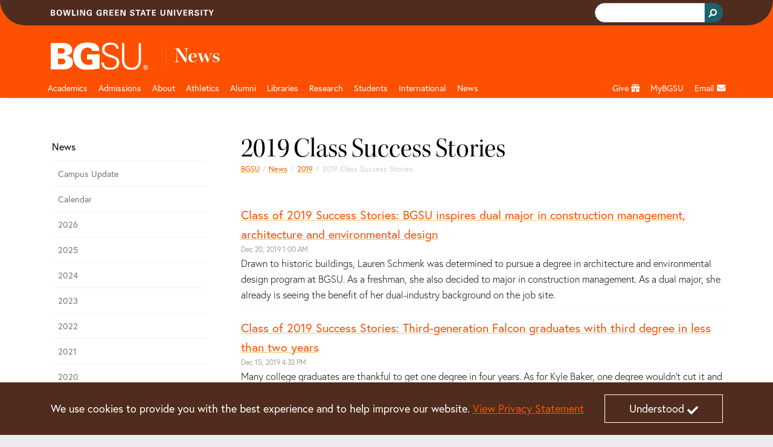

--- FILE ---
content_type: text/css;charset=utf-8
request_url: https://www.bgsu.edu/etc.clientlibs/bgsu-support/components/page_list.min.9ad81d2cf6b5620a2a26a50ede554582.css
body_size: 590
content:
.cmp-page-list .hide-initially {
  display: none;
}
.cmp-page-list__container {
  margin-bottom: 30px;
}
.cmp-page-list__list {
  padding: 0;
  margin: 0;
}
.cmp-page-list__list--default {
  margin-left: 3rem;
}
.cmp-page-list__list--news {
  list-style: none;
  margin: 0;
  padding: 0;
}
.cmp-page-list__list--teaser {
  display: grid;
  grid-template-columns: 1fr;
  grid-gap: 20px;
}
@media (min-width: 768px) {
  .cmp-page-list__list--teaser {
    grid-template-columns: repeat(2, 1fr);
  }
}
@media (min-width: 992px) {
  .cmp-page-list__list--teaser {
    grid-template-columns: repeat(3, 1fr);
  }
}
.cmp-page-list__item--news {
  border-bottom: 1px solid #f4f4f4;
  padding: 10px 0;
  margin: 0;
}
.cmp-page-list__item--teaser {
  list-style: none;
  margin: 0;
  padding: 0;
}
.cmp-page-list__item--teaser:before {
  display: none!important;
}
.cmp-page-list__item-enclosure {
  padding: 0;
  margin: 0;
}
.cmp-page-list__item-enclosure--news {
  margin: 0;
  padding: 0;
}
.cmp-page-list__item-enclosure--default {
  display: inline;
}
.cmp-page-list__item:focus-within {
  outline: var(--focus-outline);
  outline-offset: var(--focus-outline-offset-near);
}
.cmp-page-list__link--news {
  margin: 0;
  padding: 0;
}
.cmp-page-list__link:focus-visible {
  outline: none;
}
.cmp-page-list__link--default:focus-within {
  outline: none;
}
.cmp-page-list__teaser-image {
  display: block;
  aspect-ratio: var(--bgsu-aspect-ratio);
  object-fit: cover;
  object-position: center 20%;
}
.cmp-page-list__title--news {
  display: block;
  font-weight: var(--body-link-weight);
  order: 1;
  font-size: 1.1rem;
}
.cmp-page-list__title--teaser {
  margin: 0;
  font-family: var(--body-font);
  text-transform: none;
  font-weight: var(--body-black-weight);
  line-height: 1.25;
  font-size: 1.3rem;
  margin: 10px 0;
  color: var(--bgsu-orange);
  text-decoration: underline;
  text-decoration-color: var(--link-underline-color);
  text-decoration-thickness: 1px;
  text-underline-offset: 2px;
}
.cmp-page-list__title--teaser:hover {
  text-decoration-thickness: 2px;
}
.cmp-page-list__description--news {
  display: block;
  font-size: .9rem;
}
.cmp-page-list__description--teaser {
  margin: 0;
  display: inline-block;
}
.cmp-page-list__date--news {
  width: auto;
  border: none;
  display: block;
  text-transform: none;
  text-align: left;
  font-size: .65rem;
  color: #666666;
  font-weight: var(--body-light-weight);
}
.cmp-page-list__date--news + .cmp-page-list__title-news {
  margin-top: -20px;
}
.cmp-page-list__pagination {
  margin: 20px 0;
}
.cmp-page-list__pagination-previous:focus-visible,
.cmp-page-list__pagination-next:focus-visible {
  outline: var(--focus-outline);
  outline-offset: var(--focus-outline-offset-near);
}


--- FILE ---
content_type: text/javascript;charset=ISO-8859-1
request_url: https://services.bgsu.edu/externalCache/cache/alertBGr/alertBG.js
body_size: 170
content:
var alertBG={"error":"no alert"};